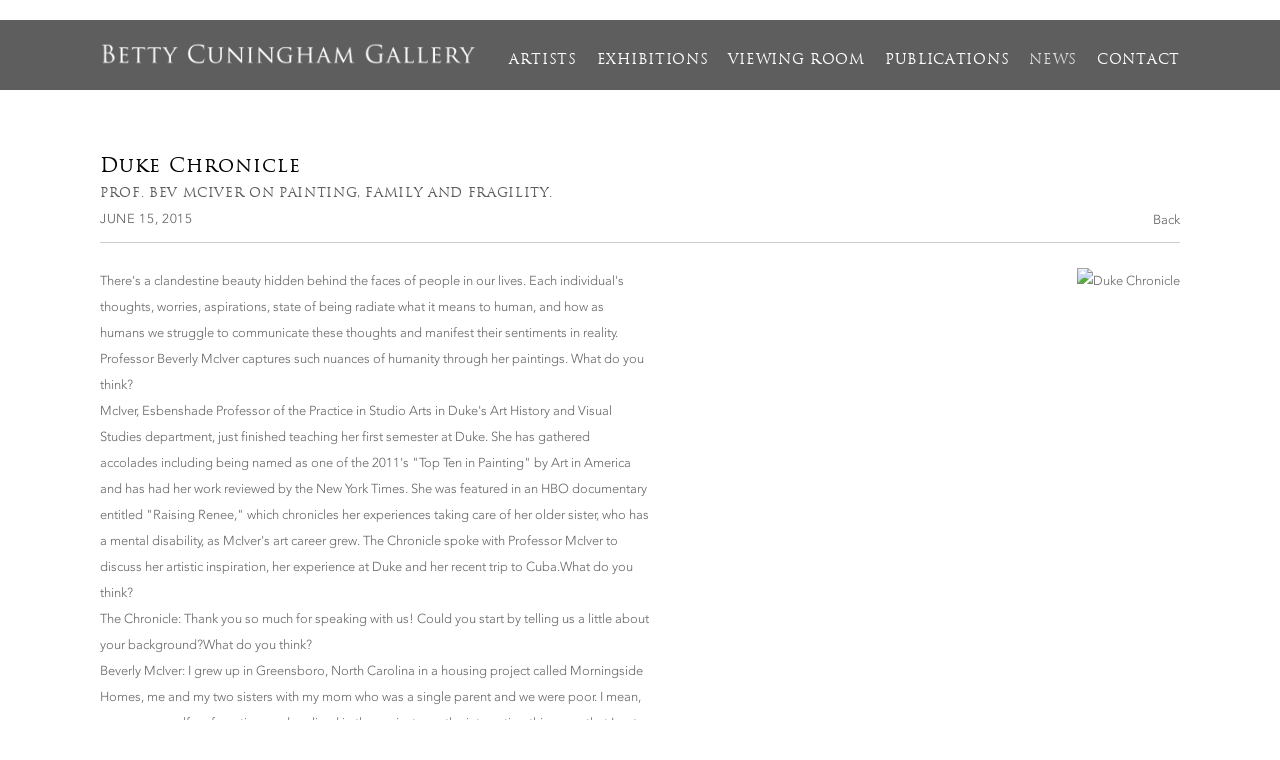

--- FILE ---
content_type: text/html; charset=UTF-8
request_url: http://www.bettycuninghamgallery.com/news/duke-chronicle
body_size: 7680
content:
    <!DOCTYPE html>
    <html lang="en">
    <head>
        <meta charset='utf-8'>
        <meta content='width=device-width, initial-scale=1.0, user-scalable=yes' name='viewport'>

        
        <link rel="stylesheet" href="https://cdnjs.cloudflare.com/ajax/libs/Swiper/4.4.6/css/swiper.min.css"
              integrity="sha256-5l8WteQfd84Jq51ydHtcndbGRvgCVE3D0+s97yV4oms=" crossorigin="anonymous" />

                    <link rel="stylesheet" href="/build/basicLeftBase.bb0ae74c.css">

        
        
        
        
                    


<title>Duke Chronicle - Prof. Bev McIver on Painting, Family and Fragility. - News - Betty Cuningham Gallery</title>

    <link rel="shortcut icon" href="https://s3.amazonaws.com/files.collageplatform.com.prod/image_cache/favicon/application/54ee2ef607a72c654cd274a6/b91083bb4f3906a0b941326b612c1e52.jpeg">



<link type="text/css" rel="stylesheet" href="http://fast.fonts.net/cssapi/01989749-1c0f-42b8-82b2-01ff3ac86f62.css"/>
        
        <link rel="stylesheet" type="text/css" href="/style.9a2625e518ee72ac704d62f61a2353aa.css"/>


        
        

        <script src="//ajax.googleapis.com/ajax/libs/jquery/1.11.2/jquery.min.js"></script>

        <script src="https://cdnjs.cloudflare.com/ajax/libs/Swiper/4.4.6/js/swiper.min.js"
                integrity="sha256-dl0WVCl8jXMBZfvnMeygnB0+bvqp5wBqqlZ8Wi95lLo=" crossorigin="anonymous"></script>

        <script src="https://cdnjs.cloudflare.com/ajax/libs/justifiedGallery/3.6.5/js/jquery.justifiedGallery.min.js"
                integrity="sha256-rhs3MvT999HOixvXXsaSNWtoiKOfAttIR2dM8QzeVWI=" crossorigin="anonymous"></script>

        <script>window.jQuery || document.write('<script src=\'/build/jquery.8548b367.js\'><\/script>');</script>

                    <script src="/build/runtime.d94b3b43.js"></script><script src="/build/jquery.8548b367.js"></script>
            <script src="/build/jquery.nicescroll.min.js.db5e58ee.js"></script>
            <script src="/build/jquery.lazyload.min.js.32226264.js"></script>
            <script src="/build/vendorJS.fffaa30c.js"></script>
        
        <script src="https://cdnjs.cloudflare.com/ajax/libs/jarallax/1.12.4/jarallax.min.js" integrity="sha512-XiIA4eXSY4R7seUKlpZAfPPNz4/2uzQ+ePFfimSk49Rtr/bBngfB6G/sE19ti/tf/pJ2trUbFigKXFZLedm4GQ==" crossorigin="anonymous" referrerpolicy="no-referrer"></script>

                    <script type="text/javascript">
                var langInUrl = false;
                var closeText = "Close";
                var zoomText = "Zoom";
            </script>
        
        <script type="text/javascript">
                        $(document).ready(function () {
                $('body>#supersized, body>#supersized-loader').remove();
            });
            var frontendParams = {
    currentScreen: null,
};


        </script>

                    <script src="/build/headerCompiledJS.3b1cf68a.js"></script>
        
        
        <script src="/build/frontendBase.4818ec01.js"></script>

                    <script type="text/javascript">
  (function(i,s,o,g,r,a,m){i['GoogleAnalyticsObject']=r;i[r]=i[r]||function(){
  (i[r].q=i[r].q||[]).push(arguments)},i[r].l=1*new Date();a=s.createElement(o),
  m=s.getElementsByTagName(o)[0];a.async=1;a.src=g;m.parentNode.insertBefore(a,m)
  })(window,document,'script','//www.google-analytics.com/analytics.js','ga');

  ga('create', 'UA-62759356-1', 'auto');
  ga('send', 'pageview');

</script>
        
        
        
                <script src="https://www.recaptcha.net/recaptcha/api.js?render=6LfIL6wZAAAAAPw-ECVAkdIFKn-8ZQe8-N_5kUe8"></script>
    </head>
    <body data-email-protected=""
          data-section-key="news"
          data-section-id="54ee308807a72c764dd274a5"
         class="
            ada-compliance                        s-news            detail-page            
        ">
                    <a href="#contentWrapper" id="skipToContent">Skip to content</a>
                <input type="hidden" value="" id="email-protected-header"/>
        <input type="hidden" value="" id="email-protected-description"/>
        <input type="hidden" value="First Name" id="email-protected-first-name-field-text"/>
        <input type="hidden" value="Last Name" id="email-protected-last-name-field-text"/>
        <input type="hidden" value="Email" id="email-protected-email-field-text"/>
        <input type="hidden" value="Subscribe" id="email-protected-subscribe-button-text"/>

                    <header class='main-header
                '>
                <div class='container'>
                    <a class='logo' href='/'><img itemprop="image" class="alt-standard" alt="Betty Cuningham Gallery" src="https://s3.amazonaws.com/files.collageplatform.com.prod/application/54ee2ef607a72c654cd274a6/6fef02135fd548c4e5bc0101a47bfea4.png" width="375"/></a><nav class='main'><a href="/artists">Artists</a><a href="/exhibitions">Exhibitions</a><a href="https://viewingroom.bettycuninghamgallery.com/" target="_blank">Viewing Room</a><a href="/publications">Publications</a><a href="/news" class="active">News</a><a href="/contact">Contact</a></nav><nav class='languages'></nav><div class="mobile-menu-wrapper"><nav class='mobile'><a class="menu" href="#">Menu</a><div class="navlinks"><a href="/artists">Artists</a><a href="/exhibitions">Exhibitions</a><a href="https://viewingroom.bettycuninghamgallery.com/" target="_blank">Viewing Room</a><a href="/publications">Publications</a><a href="/news" class="active">News</a><a href="/contact">Contact</a></div></nav></div>
                </div>
            </header>
                <div id="contentWrapper" tabindex="-1" class="contentWrapper">
                    
    <div class='news-details img'>
       <div class='clearfix'>

    
    




                                                                    
<div class="container page-header-container"><header class="section-header divider page-header
                    
                                                            "><div class='item-header'><h1>Duke Chronicle</h1><h2>Prof. Bev McIver on Painting, Family and Fragility.</h2><h3>June 15, 2015</h3></div><span class='links'><a href='/' class="link-back back-link back">Back</a></span></header></div>
    
        <div class='container'>
                    <div class="image clearfix">
                <img alt="Duke Chronicle"
                     src='https://static-assets.artlogic.net/w_500,h_500,c_limit/exhibit-e/54ee2ef607a72c654cd274a6/d94ae766453b6934da0b0e72932eb769.jpeg'
                      />
                <div class='caption'></div>
            </div>
         
        <div class="paragraph-styling details">
            <div>There&#39;s a clandestine beauty hidden behind the faces of people in our lives. Each individual&#39;s thoughts, worries, aspirations, state of being radiate what it means to human, and how as humans we struggle to communicate these thoughts and manifest their sentiments in reality. Professor Beverly McIver captures such nuances of humanity through her paintings. What do you think?</div>

<p>McIver, Esbenshade Professor of the Practice in Studio Arts in Duke&#39;s Art History and Visual Studies department, just finished teaching her first semester at Duke. She has gathered accolades including being named as one of the 2011&#39;s &quot;Top Ten in Painting&quot; by Art in America and has had her work reviewed by the New York Times. She was featured in an HBO documentary entitled &quot;Raising Renee,&quot; which chronicles her experiences taking care of her older sister, who has a mental disability, as McIver&#39;s art career grew. The Chronicle spoke with Professor McIver to discuss her artistic inspiration, her experience at Duke and her recent trip to Cuba.What do you think?</p>

<p>The Chronicle: Thank you so much for speaking with us! Could you start by telling us a little about your background?What do you think?</p>

<p>Beverly McIver: I grew up in Greensboro, North Carolina in a housing project called Morningside Homes, me and my two sisters with my mom who was a single parent and we were poor. I mean, we were on welfare for a time and we lived in the projects, so the interesting thing was that I got bussed, because of desegregation in the South, to predominantly white schools K through 12. So I would leave the projects, get on the bus and go to these really nice white schools that had air conditioning and that had nice facilities.What do you think?</p>

<p>TC: What was it like to go to a nearly all-white school, especially coming from your background?What do you think?</p>

<p>BM: I think for me it was the saving grace. I think that what it instilled in me was that college was very important after you graduated because that&#39;s what my middle class white friends were doing, and I think it gave me an opportunity to see that there&#39;s something better&mdash;something more beyond the projects. It gave me hope that I could actually break that cycle of being in the projects. So for me it was a good idea, and it showed me a different kind of life.What do you think?</p>

<p>TC: What influences your inspiration for your art?What do you think?</p>

<p>BM: I paint people. The inspiration comes from people like family members such as my oldest sister Renee, who is mentally disabled. She&#39;s 55 and has the mindset of a third grader and also has epilepsy. Our mom died about ten years ago so I&#39;m now her legal guardian, which means I became a parent without having a baby. I painted Renee for many years at the beginning of my career. My mother was domestic worker in the South and continued to work until she died ten years ago. I&#39;ve painted about that, about my mother raising white children for the people that she worked for. What do you think?</p>

<p>I like to paint about fragility currently. I had a cousin who had both of her legs amputated because of diabetes. I&#39;ve painted about her first initially with one leg and then losing the other and being in the hospital and then getting around on an electric wheelchair. I don&#39;t think we&#39;re paying much attention to diabetes enough.What do you think?</p>

<p>TC: What is like essentially being the parent to your older sister? Is it a seamless transition? Was it difficult?What do you think?</p>

<p>BM: Renee is really fabulous. She&#39;s thinks I&#39;m the cat&#39;s meow, but has been challenging because I am a single woman and I chose not to have children so that I could focus solely on my art career. For my life to be interrupted in that way by having to take care of another human being, it&#39;s challenging and difficult. But it&#39;s rewarding. I wouldn&#39;t change it because she&#39;s given me more than I&#39;ve lost.What do you think?</p>

<p>TC: You recently went on a trip to Cuba. What was that experience like? What do you think?</p>

<p><br />
BM: Oh my God, it was fabulous. I&#39;m still digesting. I went with a group of eighteen artists and curators. A woman who I worked with at Arizona State University organized it. There were eighteen of us that went and she arranged for us to go to different artists&#39; studios and speak to the artists in their studios, which was fantastic and lovely. We went to an outdoor opera, which was also nice until it started raining on my head!What do you think?</p>

<p>We were on a tour bus together. Local people catch their buses&mdash;they stay out in the sun forever&mdash;and when they get on the bus then there&#39;s no air conditioning, the windows are down, and usually there are no seats. So when we would drive by with our tinted windows and air conditioning, that was really horrible. They&#39;re standing and then we would drive by along with several other tour buses that looked just like ours. It was this clear division between the haves and the have nots. So that was a little hard.What do you think?</p>

<p>TC: Do you think you&#39;ve gleaned any insight or new perspective that will influence your art from your trip?What do you think?</p>

<p>BM: You know, I think Cuba&#39;s going to be the biggest impact on me because you know I have been poor. Not as poor as Cubans are but you know I grew up in a housing project, so that divide where I was actually on the air conditioned bus or eating in the nice restaurant is definitely going to impact my work. I think the landscape, the color, the vibrancy of the water, the buildings and the people I&#39;m sure are going to have a huge impact on my work. I just don&#39;t know how it&#39;s going to manifest itself.What do you think?</p>

<p>TC: In your first year at Duke, what is your impression of the students?What do you think?</p>

<p>BM: I think that they are eager to learn, and it&#39;s been fun. It&#39;s very different from when I worked at North Carolina Central University because at Central, you&#39;re talking about first generation going to college. They want to be artists majoring in art, perfecting their crafts and creating a portfolio. At Duke, not a lot of students are majoring in art. They are minoring in art or are taking arts because they love and they&#39;ve seen a lot of it around the world in their travels. But the students could be pre-med or engineers&mdash;a variety of majors. There is a difference in how to teach somebody who&#39;s not going to put together a portfolio and pursue their life as an artist, but instead be someone who invests in art in the future as a collector, a curator, or donate back to the art department at Duke. It&#39;s important but a different belief.What do you think?</p>

<p>TC: What is your relationship with the students you&#39;ve had this year?What do you think?</p>

<p>BM: I think they love me (laughs). I think I&#39;m different from what most of them are used to. I come from a very different background and lifestyle than most of them, and I think they find me refreshing. They are curious, and they want to learn and see the value of what I bring to the table&mdash;which is very different than what others bring to the table. I had 12 students, and four of them made it a point to bring their parents by my studio to meet me. I think that&#39;s pretty significant. My students, I believe, appreciated the experience because I sure did. It&#39;s a two-way street, and I was learning things from my students about places they had traveled and their experiences. That always keeps it interesting, when education works both ways.What do you think?</p>

<p>TC: Many of your paintings bring light to race and class issues. Especially in light recent events on campus this past year such as the noose incident, what are your thoughts in the way administration is opening up discussion about race?What do you think?</p>

<p>BM: It&#39;s a big discussion, and I think that as long as Duke is looking to continue it, and not just doing it because there&#39;s a noose hanging in the Bryan Center, then it&#39;s a really good start. My feeling is the administrators at Duke are not going to be tolerant of any form of discrimination. I like that. My colleagues are nice, considerate and aware. I have not faced discrimination thus far [here at Duke], and that&#39;s not true for every university where I&#39;ve worked.What do you think?</p>

<p>TC: What are your hopes for incoming and current students at Duke?What do you think?</p>

<p>BM: I hope that more students will take painting. The comments that I heard in my class from people majoring in like psychology or pre-med were,&quot;Oh my God, I love this class! This doesn&#39;t even feel like work.&quot; I had a couple of PhD students, one in philosophy and he said, &quot;Thank you, this is the best class I&#39;ve taken.&quot; And they were good paintings! I hope more students will be more open to the idea. At Duke, many students are afraid to take risks, failing, going outside of the lines, but those are all the skills you need to be a good painter. I feel like I&#39;ve accomplished with many of them that it&#39;s okay if you mess up. Just do it again. It&#39;s oil paint. Just scrape it off. Just getting over that hurdle was a huge accomplishment for both me and the students.</p>

<p><strong>CLICK BELOW TO DOWNLOAD PDF</strong></p>

<p><a href="http://issuu.com/dukechronicle/docs/recess_6.15_issuu/1"><b>THE DUKE CHRONICLE ISSUE</b></a></p>
            <div class="links">
                                    <div class='file'>
                        <a href='/attachment/en/54ee2ef607a72c654cd274a6/News/55831c85eedb50be468237ae' target="_blank">Download PDF</a>      
                    </div>
                                                    <div class='file'>
                        <a href='http://www.dukechronicle.com/articles/2015/06/15/prof-bev-mciver-painting-family-and-fragility#.VYMoDvlVhBc' target="_blank">Click here for full article.</a>
                    </div>
                            </div>     
        </div>  
    </div>
</div>
    </div>
                     
                        </div>
        
<footer class="divider show1col"><div class="container clearfix"><div class='divider'></div><div class='footer-cols'><div class="footer-col1"><p>41 Union Square West #923 NYC | 212.242.2772 | info@bettycuninghamgallery.com</p></div></div><div class="footer-social"><a href="https://instagram.com/bettycuninghamgallery/" target="_blank"><img itemprop="image" src="https://static-assets.artlogic.net/w_200,h_50,c_limit/exhibit-e/54ee2ef607a72c654cd274a6/f8cb53e824c695469836925474f7f0d7.png" alt="Follow us on Instagram"/></a><a href="https://www.facebook.com/pages/Betty-Cuningham-Gallery/244990675517488" target="_blank"><img itemprop="image" src="https://static-assets.artlogic.net/w_200,h_50,c_limit/exhibit-e/54ee2ef607a72c654cd274a6/254a1c6dc4eba92409c319804386ab9c.png" alt="Follow us on Facebook"/></a><a href="http://www.artdealers.org/" target="_blank"><img itemprop="image" src="https://static-assets.artlogic.net/w_200,h_50,c_limit/exhibit-e/54ee2ef607a72c654cd274a6/6a028c1782f8b74e789d5f43d74e9e75.jpeg" alt="ADAA Member"/></a></div><span><a href="/site-index" class="footer-siteindex">Site Index</a></span></div></footer>
            </body>
    </html>


--- FILE ---
content_type: text/css; charset=UTF-8
request_url: http://www.bettycuninghamgallery.com/style.9a2625e518ee72ac704d62f61a2353aa.css
body_size: 4285
content:



.large-images h2, .news h2, .news h3 { text-transform: uppercase; }
h1, h1.sectionname, .entries .titles, .entries .title, .grid .titles, .grid .title, .homepage .caption h1 { letter-spacing: .05em; color: #000000; }
.main-header nav a { text-transform: uppercase; letter-spacing: .05em; color: #ffffff; }
h2, .entries .subtitle, .grid .subtitle, .grid .titles .subtitle, .homepage .caption h2, h3, .entries .date, .grid .date, .grid .titles .date, .homepage .caption h3 { text-transform: uppercase; letter-spacing: .05em; color: #5e5e5e; }
h4, .sectionname { text-transform: uppercase; letter-spacing: .05em; font-size: 14px; }
.main-header nav a:hover, .main-header nav a.active { color: #d9d9d9 !important; }
.screen-nav a, .slider-features a, .section-header a, .private nav a { color: #ffffff; }
.news .list h1 { color: #000000; }
#overlay .close, a, .private-login input[type="submit"], .main-header nav.homepage a, #slidecaption a * { color: #5e5e5e; }
a:hover, a:hover *, .grid .entry a:hover span, .private-login input[type="submit"]:hover, .entry a:hover .placeholder, .entry a:hover .thumb, #overlay .close:hover, .main-header nav.homepage a:hover, .main-header nav.homepage a.active, #slidecaption a:hover * { color: #000000 !important; }

#seeHomepageItems a{
    text-decoration: underline
}
/* --------------------------------------------------------- */
/* SITE INDEX */
a.footer-siteindex {
    /* display: none; */
    display: block;
    text-transform: uppercase;
    margin-top: 10px;
    font-size: 9px;
    font-family: 'Trajan W01 Regular';
}

footer {
    Padding-left:20px;
    Padding-right:20px;
}

@media screen and (max-width:480px) {
a.footer-siteindex {
 
    margin-top: 37px;
}
}
header.main-header.homepage { margin-top: 20px; padding: 22px 0; padding-bottom: 15px; background-color: #ffffff; }
.main-header { margin-top: 20px; padding: 22px 0; padding-bottom: 15px; background-color: #5e5e5e; margin-bottom: 65px; }
.main-header nav { font-family: 'Trajan W01 Regular'; padding-top: 5px; float: right;}
.main-header nav a { margin-left: 20px; }

.press-thumbs .date { display: block; }
.screen-nav a, .slider-features a, .section-header a, .private nav a { color: #5e5e5e; }
.screen-nav a:hover, .slider-features a.active, .slider-features a:hover, .section-header a:hover, .section-header a.active { color: #000000 !important; }
nav.slider-features a { color: #5e5e5e !important; }
nav.sub-links, nav.slider-features { text-transform: uppercase; font-size: 12px; }
.entries.fixed-font .title, .entries.fixed-font .titles { font-size: 15px; font-family: 'Trajan W01 Regular'; padding-top: 4px; }
div#multiple-slider-container { padding-bottom: 50px; }
footer div.footer-cols { font-family: 'Trajan W01 Regular'; letter-spacing: 0.075em; }

 .main-header nav.mobile { float: left; }

*:focus:not(.focus-visible) {
    outline: none;
}


*:focus {
    outline: 2px #A5C7FE solid;
    outline-offset: 1px;
}

.entry > a {
    display: inline-block;
}

.entry.small > a, .entry.medium > a, .entry.large > a, .grid.thumbnails > .entry > a, .grid.entries > .entry > a,
.large-images > .entry > a, .entry.full > a {
    display: block;
}

div[class^='custom-grid'] > .entry > a, div[class*=' custom-grid'] > .entry > a,
.grid-container > .grid > .entry > a, .list.text-only .entry > a {
    display: block;
}

.list.text-only .date {
    float: left;
}

.news .entry > .thumbnail > .image > a {
    display: inline-block;
}

#skipToContent {
    position: absolute;
    top: -1000px;
    left: -1000px;
    height: 1px;
    width: 1px;
    text-align: left;
    overflow: hidden;
    text-decoration: underline;
}

a#skipToContent:active,
a#skipToContent:focus,
a#skipToContent:hover {
    left: 0;
    top: 0;
    width: auto;
    height: auto;
    overflow: visible;
}

footer div > a.footer-siteindex,
footer span > a.footer-siteindex{
    white-space: nowrap;
    overflow: hidden;
}

#contentWrapper:focus {
    outline: transparent !important;
}

#contentWrapper #eccomerceCheckout .widget ul {
    display: block;
    margin-top: 5px;
}

#contentWrapper #eccomerceCheckout input.error {
    margin-bottom: 0;
}

label.required:after {
    content: '*';
    margin-left: 2px;
}




--- FILE ---
content_type: text/plain
request_url: https://www.google-analytics.com/j/collect?v=1&_v=j102&a=799181688&t=pageview&_s=1&dl=http%3A%2F%2Fwww.bettycuninghamgallery.com%2Fnews%2Fduke-chronicle&ul=en-us%40posix&dt=Duke%20Chronicle%20-%20Prof.%20Bev%20McIver%20on%20Painting%2C%20Family%20and%20Fragility.%20-%20News%20-%20Betty%20Cuningham%20Gallery&sr=1280x720&vp=1280x720&_u=IEBAAEABAAAAACAAI~&jid=364788312&gjid=150267494&cid=228219481.1768941781&tid=UA-62759356-1&_gid=503984958.1768941781&_r=1&_slc=1&z=1564509083
body_size: -288
content:
2,cG-Z9K4QFEGG7